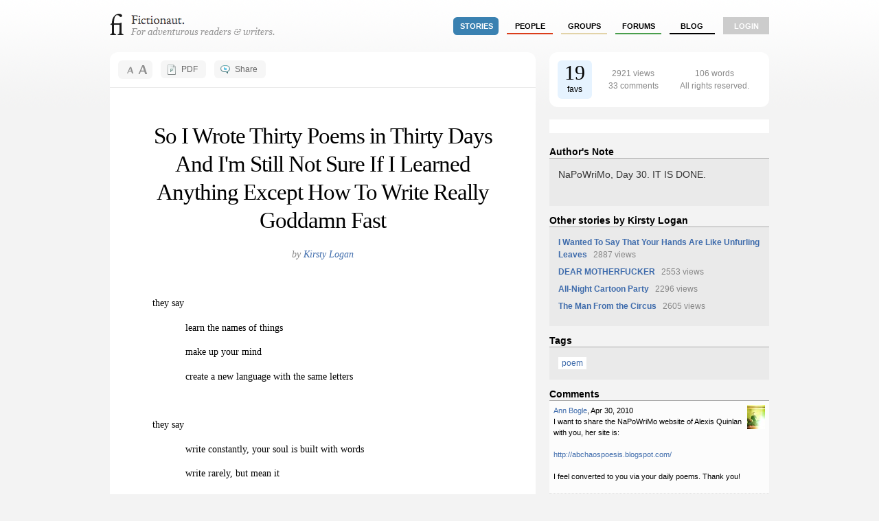

--- FILE ---
content_type: text/html; charset=utf-8
request_url: http://fictionaut.com/stories/kirsty-logan/so-i-wrote-thirty-poems-in-thirty-days-and-im-still-not-sure-if-i-learned-anything-except-how-to-write-really-goddamn-fast
body_size: 6217
content:
<!DOCTYPE html>
<html lang='en' xml:lang='en' xmlns='http://www.w3.org/1999/xhtml'>
<head>
<title>"So I Wrote Thirty Poems in Thirty Days And I'm Still Not Sure If I Learned Anything Except How To Write Really Goddamn Fast" by Kirsty Logan &mdash; Fictionaut</title>
<meta content='text/html; charset=utf-8' http-equiv='Content-Type'>
<script src="http://ajax.googleapis.com/ajax/libs/jquery/1.5.1/jquery.min.js" type="text/javascript"></script>
<script src="/javascripts/all.js?1354054149" type="text/javascript"></script>
<link href="/stylesheets/blueprint/screen.css?1354054149" media="screen" rel="stylesheet" type="text/css" />
<link href="/stylesheets/all.css?1354054247" media="screen" rel="stylesheet" type="text/css" />
<style media='screen' type='text/css'></style>

<meta content="authenticity_token" name="csrf-param" />
<meta content="OABGEDu0Opr3NRTKaz+Eq+Vr32zS5+xERQQOkkJsxvg=" name="csrf-token" />
<script>
  //<![CDATA[
    $(document).ready(function() {
      
      
    });
  //]]>
</script>

<script src='/javascripts/dw_sizerdx.js' type='text/javascript'></script>
<meta content='"So I Wrote Thirty Poems in Thirty Days And I&apos;m Still Not Sure If I Learned Anything Except How To Write Really Goddamn Fast" by Kirsty Logan' name='title'>
<meta content='be accepted be accepted' name='description'>

<script>
  //<![CDATA[
    var _gaq = _gaq || [];
    _gaq.push(['_setAccount', 'UA-4670454-1']);
    _gaq.push(['_trackPageview']);
    
    (function() {
      var ga = document.createElement('script'); ga.type = 'text/javascript'; ga.async = true;
      ga.src = ('https:' == document.location.protocol ? 'https://ssl' : 'http://www') + '.google-analytics.com/ga.js';
      var s = document.getElementsByTagName('script')[0]; s.parentNode.insertBefore(ga, s);
    })();
  //]]>
</script>
</head>

<body class='stories show'>
<div class='center jGrowl' id='growl_section'></div>
<div id='everything'>
<div id='top'>
<a href='/' id='logo'>
<img alt="Fictionaut" height="31" src="/images/logo-oneline.gif?1354054149" width="240" />
</a>
<div id='nav'>
<ul>
<li><a href="/stories/sort?by=recommended" class="stories section">stories</a></li>
<li><a href="/users/sort?by=newest" class="users">people</a></li>
<li><a href="/groups" class="groups">groups</a></li>
<li><a href="/forums" class="forums">forums</a></li>
<li><a href="/blog" class="blog">Blog</a></li>
<li class='last'><a href="/login" class="login">login</a></li>
</ul>
</div>
<div id='messages'>

</div>
<div class='clear'></div>
</div>

<div id='container'>

<div id='left'>
<div id='story-header'>
<div class='round05 header-button' id='fontResizer'>
<div id='larger' onclick='dw_fontSizerDX.adjust(.25)'></div>
<div id='smaller' onclick='dw_fontSizerDX.adjust(-.25)'></div>
</div>
<div class='header-button' id='printButton'>
<a href="/stories/kirsty-logan/so-i-wrote-thirty-poems-in-thirty-days-and-im-still-not-sure-if-i-learned-anything-except-how-to-write-really-goddamn-fast.pdf" class="round05">PDF</a>
</div>
<div class='header-button' id='shareButton'>
<a href="/stories/kirsty-logan/so-i-wrote-thirty-poems-in-thirty-days-and-im-still-not-sure-if-i-learned-anything-except-how-to-write-really-goddamn-fast/share" class="round05" rel="facebox">Share</a>
</div>
<div class='clear'></div>
</div>
<div id='innerLeft'>
<div id='storytext'>
<script>
  //<![CDATA[
    // setDefaults arguments: size unit, default size, minimum, maximum
    dw_fontSizerDX.setDefaults('em', 1.0, 0.8, 1.6, ['div#storyText'] );
    // set arguments: default size, minimum, maximum
    dw_fontSizerDX.set(1.0, 0.8, 1.6, ['div#storytext'] );
    dw_fontSizerDX.init();
  //]]>
</script>
<h1 class='center'>
So I Wrote Thirty Poems in Thirty Days And I'm Still Not Sure If I Learned Anything Except How To Write Really Goddamn Fast
</h1>
<br>
<p class='fancy center large'>
by <a href="/users/kirsty-logan">Kirsty Logan</a>
</p>
<br>
<div id='storybody'>
                            <p class="MsoNormal"><span>they say</span></p>    <p class="MsoNormal"><span><span>&nbsp;&nbsp;&nbsp;&nbsp;&nbsp;&nbsp;&nbsp;&nbsp;&nbsp;&nbsp;&nbsp; </span>learn  the names of things</span></p>    <p class="MsoNormal"><span><span>&nbsp;&nbsp;&nbsp;&nbsp;&nbsp;&nbsp;&nbsp;&nbsp;&nbsp;&nbsp;&nbsp; </span>make  up your mind</span></p>    <p class="MsoNormal"><span><span>&nbsp;&nbsp;&nbsp;&nbsp;&nbsp;&nbsp;&nbsp;&nbsp;&nbsp;&nbsp;&nbsp; </span>create  a new language with the same letters</span></p>    <p class="MsoNormal"><span>&nbsp;</span></p>    <p class="MsoNormal"><span>they say</span></p>    <p class="MsoNormal"><span><span>&nbsp;&nbsp;&nbsp;&nbsp;&nbsp;&nbsp;&nbsp;&nbsp;&nbsp;&nbsp;&nbsp; </span>write  constantly, your soul is built with words</span></p>    <p class="MsoNormal"><span><span>&nbsp;&nbsp;&nbsp;&nbsp;&nbsp;&nbsp;&nbsp;&nbsp;&nbsp;&nbsp;&nbsp; </span>write  rarely, but mean it</span></p>    <p class="MsoNormal"><span>&nbsp;</span></p>    <p class="MsoNormal"><span>they say</span></p>    <p class="MsoNormal"><span><span>&nbsp;&nbsp;&nbsp;&nbsp;&nbsp;&nbsp;&nbsp;&nbsp;&nbsp;&nbsp;&nbsp; </span>read  more, consume stacks as high as your hips</span></p>    <p class="MsoNormal"><span><span>&nbsp;&nbsp;&nbsp;&nbsp;&nbsp;&nbsp;&nbsp;&nbsp;&nbsp;&nbsp;&nbsp; </span>read  less, be selective, only in your genre, only outside your genre</span></p>    <p class="MsoNormal"><span>&nbsp;</span></p>    <p class="MsoNormal"><span>they say</span></p>    <p class="MsoNormal"><span><span>&nbsp;&nbsp;&nbsp;&nbsp;&nbsp;&nbsp;&nbsp;&nbsp;&nbsp;&nbsp;&nbsp; </span>attain  quickly</span></p>    <p class="MsoNormal"><span><span>&nbsp;&nbsp;&nbsp;&nbsp;&nbsp;&nbsp;&nbsp;&nbsp;&nbsp;&nbsp;&nbsp; </span>keep  striving</span></p>    <p class="MsoNormal"><span><span>&nbsp;&nbsp;&nbsp;&nbsp;&nbsp;&nbsp;&nbsp;&nbsp;&nbsp;&nbsp;&nbsp; </span>paper  your walls with rejections slips</span></p>    <p class="MsoNormal"><span><span>&nbsp;&nbsp;&nbsp;&nbsp;&nbsp;&nbsp;&nbsp;&nbsp;&nbsp;&nbsp;&nbsp; </span>don't  forget to network</span></p>    <p class="MsoNormal"><span><span>&nbsp;&nbsp;&nbsp;&nbsp;&nbsp;&nbsp;&nbsp;&nbsp;&nbsp;&nbsp;&nbsp; </span>don't  forget to get down on your knees</span></p>    <p class="MsoNormal"><span><span>&nbsp;&nbsp;&nbsp;&nbsp;&nbsp;&nbsp;&nbsp;&nbsp;&nbsp;&nbsp;&nbsp; </span>don't  forget to call them friends</span></p>    <p class="MsoNormal"><span><span>&nbsp;&nbsp;&nbsp;&nbsp;&nbsp;&nbsp;&nbsp;&nbsp;&nbsp;&nbsp;&nbsp; </span>be  accepted</span></p>    <p class="MsoNormal"><span><span>&nbsp;&nbsp;&nbsp;&nbsp;&nbsp;&nbsp;&nbsp;&nbsp;&nbsp;&nbsp;&nbsp; </span>be  accepted</span></p>    <p class="MsoNormal"><span>&nbsp;</span></p>    <p class="MsoNormal"><span>they say</span></p>    <p class="MsoNormal"><span><span>&nbsp;&nbsp;&nbsp;&nbsp;&nbsp;&nbsp;&nbsp;&nbsp;&nbsp;&nbsp;&nbsp; </span>only  when your name is written do you become real</span></p>      <span></span>
</div>
<div class='paracap'><img alt="Endcap" height="18" src="/images/endcap.gif?1354054149" width="18" /></div>
</div>
<div class='clear'></div>
</div>
</div>
<div id='right'>
<table class='round10' id='metaTab'>
<tr>
<td id='favBlock'>
<span>19</span>
<br>
favs
</td>
<td id='statBlock'>
2921 views
<br>
33 comments
<br>
</td>
<td id='bitBlock'>
106 words
<br>

All rights reserved.


</td>
</tr>
</table>
<br>
<div id='square-ad'><script type="text/javascript" language="JavaScript">
  aj_server = 'http://ads.litbreaker.com/servlet/ajrotator/'; aj_tagver = '1.0';
  aj_zone = 'litbreaker'; aj_adspot = '1487594'; aj_page = '0'; aj_dim ='1484599'; aj_ch = ''; aj_ct = ''; aj_kw = '';
  aj_pv = true; aj_click = '';
</script><script type="text/javascript" language="JavaScript" src="http://img1.cdn.adjuggler.com/banners/ajtg.js"></script>


</div>
<br>
<h4 class='bottom'>Author's Note</h4>
<div class='status'>
<div class='large'><p>NaPoWriMo, Day 30. IT IS DONE.</p></div>

</div>
<h4 class='bottom'>Other stories by Kirsty Logan</h4>
<div class='status'><ul id='stories-written'>
<li>
<a href="/stories/kirsty-logan/i-wanted-to-say-that-your-hands-are-like-unfurling-leaves">I Wanted To Say That Your Hands Are Like Unfurling Leaves</a>
<span class='meta'>&nbsp; 2887 views</span>
</li>
<li>
<a href="/stories/kirsty-logan/dear-motherfucker">DEAR MOTHERFUCKER</a>
<span class='meta'>&nbsp; 2553 views</span>
</li>
<li>
<a href="/stories/kirsty-logan/all-night-cartoon-party">All-Night Cartoon Party</a>
<span class='meta'>&nbsp; 2296 views</span>
</li>
<li>
<a href="/stories/kirsty-logan/the-man-from-the-circus">The Man From the Circus</a>
<span class='meta'>&nbsp; 2605 views</span>
</li>
</ul>
</div>
<h4 class='bottom'>Tags</h4>
<div class='status' id='ajax-container'><div class='taglist' id='tags'>
<a href="/tags/poem" class="ot-tag">poem</a>
</div>
</div>
<h4 class='bottom'>Comments</h4>
<div class='comment-list-mini'>
<a href='#c30635' name='c30635'></a>
<div class='post'>
<div class='info'>
<div class='fright'>
<img alt="Image.bedroom.009.expose.thumb" src="http://s3.amazonaws.com/fictionaut/avatars/834/Image.bedroom.009.expose.thumb.jpg" />
</div>
<div class='fright'>
</div>
<a href="/users/ann-bogle">Ann Bogle</a>,
Apr 30, 2010
<p>I want to share the NaPoWriMo website of Alexis Quinlan with you, her site is:</p>

<p><a href="http://abchaospoesis.blogspot.com/">http://abchaospoesis.blogspot.com/</a></p>

<p>I feel converted to you via your daily poems.  Thank you!</p>
</div>
</div>
<a href='#c30641' name='c30641'></a>
<div class='post'>
<div class='info'>
<div class='fright'>
<img alt="Richter.thumb" src="http://s3.amazonaws.com/fictionaut/avatars/544/richter.thumb.jpg" />
</div>
<div class='fright'>
</div>
<a href="/users/mh">M.H.</a>,
Apr 30, 2010
<p>Love it!</p>
</div>
</div>
<a href='#c30651' name='c30651'></a>
<div class='post'>
<div class='info'>
<div class='fright'>
<img alt="Tux.thumb" src="http://s3.amazonaws.com/fictionaut/avatars/65/tux.thumb.jpg" />
</div>
<div class='fright'>
</div>
<a href="/users/gary-percesepe">Gary Percesepe</a>,
Apr 30, 2010
<p>well--</p>

<p>fuck &#x27;em</p>
</div>
</div>
<a href='#c30653' name='c30653'></a>
<div class='post'>
<div class='info'>
<div class='fright'>
<img alt="Innis_author_photo.thumb" src="http://s3.amazonaws.com/fictionaut/avatars/1133/Innis_Author_Photo.thumb.jpg" />
</div>
<div class='fright'>
</div>
<a href="/users/julie-innis">Julie Innis</a>,
Apr 30, 2010
<p>kaPOW.  finger on the pulse point w/ this one, Logan.</p>
</div>
</div>
<a href='#c30657' name='c30657'></a>
<div class='post'>
<div class='info'>
<div class='fright'>
<img alt="Linda.thumb" src="http://s3.amazonaws.com/fictionaut/avatars/1948/Linda.thumb.jpg" />
</div>
<div class='fright'>
</div>
<a href="/users/linda-simoni-wastila">Linda Simoni-Wastila</a>,
Apr 30, 2010
<p>I feel your pain, though not as eloquently as you! Keep writing, you got it sister! Peace...</p>
</div>
</div>
<a href='#c30658' name='c30658'></a>
<div class='post'>
<div class='info'>
<div class='fright'>
<img alt="Frankenstein-painting_brenda-kato.thumb" src="http://s3.amazonaws.com/fictionaut/avatars/1191/frankenstein-painting_brenda-kato.thumb.jpg" />
</div>
<div class='fright'>
</div>
<a href="/users/sam-rasnake">Sam Rasnake</a>,
Apr 30, 2010
<p>Fav on the title alone -</p>

<p>And Kirsty, I like the poem too </p>

<p>be accepted
<br />be accepted</p>
</div>
</div>
<a href='#c30668' name='c30668'></a>
<div class='post'>
<div class='info'>
<div class='fright'>
<img alt="Dsc01252new.thumb" src="http://s3.amazonaws.com/fictionaut/avatars/2092/DSC01252new.thumb.jpg" />
</div>
<div class='fright'>
</div>
<a href="/users/jules-archer">Jules Archer</a>,
Apr 30, 2010
<p>Great poem...very relatable.</p>
</div>
</div>
<a href='#c30669' name='c30669'></a>
<div class='post'>
<div class='info'>
<div class='fright'>
<img alt="Dsc01252new.thumb" src="http://s3.amazonaws.com/fictionaut/avatars/2092/DSC01252new.thumb.jpg" />
</div>
<div class='fright'>
</div>
<a href="/users/jules-archer">Jules Archer</a>,
Apr 30, 2010
<p>Great poem...very relatable.</p>
</div>
</div>
<a href='#c30672' name='c30672'></a>
<div class='post'>
<div class='info'>
<div class='fright'>
<img alt="Dscf0008_bw.thumb" src="http://s3.amazonaws.com/fictionaut/avatars/2045/DSCF0008_bw.thumb.jpg" />
</div>
<div class='fright'>
</div>
<a href="/users/todd-keisling">Todd Keisling</a>,
May 01, 2010
<p>This one hits home. Well done, Kirsty!</p>
</div>
</div>
<a href='#c30709' name='c30709'></a>
<div class='post'>
<div class='info'>
<div class='fright'>
<img alt="Darryl_falling_water.thumb" src="http://s3.amazonaws.com/fictionaut/avatars/524/darryl_falling_water.thumb.jpg" />
</div>
<div class='fright'>
</div>
<a href="/users/darryl-price">Darryl Price</a>,
May 01, 2010
<p>Very nicely done.Everything works beautifully to the point.I agree--it&#x27;s a hit!</p>
</div>
</div>
<a href='#c30770' name='c30770'></a>
<div class='post'>
<div class='info'>
<div class='fright'>
<img alt="Viking.thumb" src="http://s3.amazonaws.com/fictionaut/avatars/1773/VIKING.thumb.jpg" />
</div>
<div class='fright'>
</div>
<a href="/users/jack-swenson">Jack Swenson</a>,
May 01, 2010
<p>Gotta read this to my cw class next week. &quot;No more advice from me, guys; you&#x27;re on your own!&quot;</p>
</div>
</div>
<a href='#c30832' name='c30832'></a>
<div class='post'>
<div class='info'>
<div class='fright'>
<img alt="Img_2612.thumb" src="http://s3.amazonaws.com/fictionaut/avatars/1428/IMG_2612.thumb.jpg" />
</div>
<div class='fright'>
</div>
<a href="/users/sara">Sara</a>,
May 01, 2010
<p>god, i LOVE this. you have no idea.... (or maybe, clearly, you do)</p>
</div>
</div>
<a href='#c30837' name='c30837'></a>
<div class='post'>
<div class='info'>
<div class='fright'>
<img alt="Twitter.thumb" src="http://s3.amazonaws.com/fictionaut/avatars/2106/twitter.thumb.jpg" />
</div>
<div class='fright'>
</div>
<a href="/users/jm-prescott">JM Prescott</a>,
May 02, 2010
<p>Wow! I love this. </p>

<p>If all of your thirty poems are like this and unpublished, I hope you&#x27;ll consider submitting to my online &#x27;zine theglasscoin.com </p>

<p>Check out of up coming themes or suggest one. </p>

<p>We have a group on Fictionaut if you want to check that out as well. </p>

<p>Cheers, Jo</p>
</div>
</div>
<a href='#c30860' name='c30860'></a>
<div class='post'>
<div class='info'>
<div class='fright'>
<img alt="Dsc_0162.thumb" src="http://s3.amazonaws.com/fictionaut/avatars/1914/DSC_0162.thumb.jpg" />
</div>
<div class='fright'>
</div>
<a href="/users/michelle-elvy">Michelle Elvy</a>,
May 02, 2010
<p>Such an excellent commentary  -- I love the form, the rhythm, the speed of it. fave!</p>
</div>
</div>
<a href='#c30950' name='c30950'></a>
<div class='post'>
<div class='info'>
<div class='fright'>
<img alt="Author_photo.thumb" src="http://s3.amazonaws.com/fictionaut/avatars/2030/Author_Photo.thumb.jpg" />
</div>
<div class='fright'>
</div>
<a href="/users/james-lloyd-davis">James Lloyd Davis</a>,
May 02, 2010
<p>I have yet to read one of your poems that I did not like.  I don&#x27;t like saying things like that, but there it is.</p>
</div>
</div>
<a href='#c31092' name='c31092'></a>
<div class='post'>
<div class='info'>
<div class='fright'>
<img alt="Untitled.thumb" src="http://s3.amazonaws.com/fictionaut/avatars/2083/untitled.thumb.jpg" />
</div>
<div class='fright'>
</div>
<a href="/users/alice-harper">Alice Harper</a>,
May 02, 2010
<p>Damn Logan, you are good.</p>
</div>
</div>
<a href='#c31171' name='c31171'></a>
<div class='post'>
<div class='info'>
<div class='fright'>
<img alt="Nuclearman2_1_.thumb" src="http://s3.amazonaws.com/fictionaut/avatars/1378/NuclearMan2_1_.thumb.jpg" />
</div>
<div class='fright'>
</div>
<a href="/users/christian-bell--3">Christian Bell</a>,
May 03, 2010
<p>Mr. Bell likes the power created by the directness of this piece.  He admires your ability to write 30 poems in 30 days.  He hasn’t written a single poem in close to 10 years.</p>
</div>
</div>
<a href='#c31338' name='c31338'></a>
<div class='post'>
<div class='info'>
<div class='fright'>
<img alt="Img_20220916_174315_923.thumb" src="http://s3.amazonaws.com/fictionaut/avatars/1705/IMG_20220916_174315_923.thumb.jpg" />
</div>
<div class='fright'>
</div>
<a href="/users/jeffrey-s-callico--3">Jeffrey S. Callico</a>,
May 04, 2010
<p>Yes so damn amazing. I couldn&#x27;t express this nearly as well. Goddamnit.</p>
</div>
</div>
<a href='#c31346' name='c31346'></a>
<div class='post'>
<div class='info'>
<div class='fright'>
</div>
<a href="/users/johann-murray">Johann Murray</a>,
May 04, 2010
<p>There is no them. There is only us!</p>
</div>
</div>
<a href='#c31347' name='c31347'></a>
<div class='post'>
<div class='info'>
<div class='fright'>
</div>
<a href="/users/johann-murray">Johann Murray</a>,
May 04, 2010
<p>There is no them. There is only us!</p>
</div>
</div>
<a href='#c31386' name='c31386'></a>
<div class='post'>
<div class='info'>
<div class='fright'>
<img alt="Korean2.thumb" src="http://s3.amazonaws.com/fictionaut/avatars/2116/korean2.thumb.jpg" />
</div>
<div class='fright'>
</div>
<a href="/users/robert-james-russell">Robert James Russell</a>,
May 04, 2010
<p>Beautiful.</p>
</div>
</div>
<a href='#c31388' name='c31388'></a>
<div class='post'>
<div class='info'>
<div class='fright'>
<img alt="Korean2.thumb" src="http://s3.amazonaws.com/fictionaut/avatars/2116/korean2.thumb.jpg" />
</div>
<div class='fright'>
</div>
<a href="/users/robert-james-russell">Robert James Russell</a>,
May 04, 2010
<p>Beautiful.</p>
</div>
</div>
<a href='#c31459' name='c31459'></a>
<div class='post'>
<div class='info'>
<div class='fright'>
<img alt="Pub%20bio%20pic.thumb" src="http://s3.amazonaws.com/fictionaut/avatars/1838/PUB%20BIO%20PIC.thumb.jpg" />
</div>
<div class='fright'>
</div>
<a href="/users/cherise-wolas">Cherise Wolas</a>,
May 04, 2010
<p>Fabulous, so beautifully written, and I love the counterpunch delivered by the title, offset against the delicacy of the piece.</p>
</div>
</div>
<a href='#c32195' name='c32195'></a>
<div class='post'>
<div class='info'>
<div class='fright'>
<img alt="10865_191385260898_700645898_3497983_4556520_n.thumb" src="http://s3.amazonaws.com/fictionaut/avatars/1340/10865_191385260898_700645898_3497983_4556520_n.thumb.jpg" />
</div>
<div class='fright'>
</div>
<a href="/users/mimi-vaquer">Mimi Vaquer</a>,
May 09, 2010
<p>loved this.</p>
</div>
</div>
<a href='#c32258' name='c32258'></a>
<div class='post'>
<div class='info'>
<div class='fright'>
<img alt="Photo%20on%202011-05-20%20at%2013.thumb" src="http://s3.amazonaws.com/fictionaut/avatars/1495/Photo%20on%202011-05-20%20at%2013.thumb.jpg" />
</div>
<div class='fright'>
</div>
<a href="/users/kim-conklin">Kim Conklin</a>,
May 10, 2010
<p>Very nice work, and so-o close to home!</p>

<p>Gary, I agree! And might I add: &quot;...if they can&#x27;t take a joke!&quot;</p>
</div>
</div>
<a href='#c32290' name='c32290'></a>
<div class='post'>
<div class='info'>
<div class='fright'>
<img alt="Pic.thumb" src="http://s3.amazonaws.com/fictionaut/avatars/1054/pic.thumb.jpg" />
</div>
<div class='fright'>
</div>
<a href="/users/adios">Adios</a>,
May 10, 2010
<p>Awesome work, Kirsty! I really love this poem.</p>
</div>
</div>
<a href='#c32343' name='c32343'></a>
<div class='post'>
<div class='info'>
<div class='fright'>
<img alt="Emo.thumb" src="http://s3.amazonaws.com/fictionaut/avatars/1585/emo.thumb.jpg" />
</div>
<div class='fright'>
</div>
<a href="/users/jack-varnell">Jack Varnell</a>,
May 11, 2010
<p>Echos from inside my own head. Thanks for the great piece. NoMoPoWriMo...</p>
</div>
</div>
<a href='#c32346' name='c32346'></a>
<div class='post'>
<div class='info'>
<div class='fright'>
<img alt="Martha-williams.thumb" src="http://s3.amazonaws.com/fictionaut/avatars/2025/Martha-Williams.thumb.jpg" />
</div>
<div class='fright'>
</div>
<a href="/users/martha-williams">Martha Williams</a>,
May 11, 2010
<p>They do. *star*</p>
</div>
</div>
<a href='#c32362' name='c32362'></a>
<div class='post'>
<div class='info'>
<div class='fright'>
<img alt="Photo_on_2012-05-10_at_10.25.thumb" src="http://s3.amazonaws.com/fictionaut/avatars/1304/Photo_on_2012-05-10_at_10.25.thumb.jpg" />
</div>
<div class='fright'>
</div>
<a href="/users/susan-gibb">Susan Gibb</a>,
May 11, 2010
<p>I love the message and I love the way the form is used to help deliver that message. Very nicely done.</p>
</div>
</div>
<a href='#c32568' name='c32568'></a>
<div class='post'>
<div class='info'>
<div class='fright'>
<img alt="Hazeleye.thumb" src="http://s3.amazonaws.com/fictionaut/avatars/1385/HazelEye.thumb.jpg" />
</div>
<div class='fright'>
</div>
<a href="/users/johnsienoel">Johnsienoel</a>,
May 12, 2010
<p>This is fabulous!!!  A great piece that captures the futility of the artist, their craft and the desire for acceptance.</p>
</div>
</div>
<a href='#c32711' name='c32711'></a>
<div class='post'>
<div class='info'>
<div class='fright'>
<img alt="Mexican_beach_jump_-_copy.thumb" src="http://s3.amazonaws.com/fictionaut/avatars/2130/Mexican_Beach_Jump_-_Copy.thumb.jpg" />
</div>
<div class='fright'>
</div>
<a href="/users/jl">J.L.</a>,
May 12, 2010
<p>Really enjoyed this!</p>
</div>
</div>
<a href='#c34315' name='c34315'></a>
<div class='post'>
<div class='info'>
<div class='fright'>
<img alt="408a4808.thumb" src="http://s3.amazonaws.com/fictionaut/avatars/1955/408A4808.thumb.jpg" />
</div>
<div class='fright'>
</div>
<a href="/users/kait-mauro">Kait Mauro</a>,
May 22, 2010
<p>I really enjoyed this. :) We&#x27;d love to have this at Like Birds Lit, as well. Just saying... ;)</p>
</div>
</div>
<a href='#c46859' name='c46859'></a>
<div class='post'>
<div class='info'>
<div class='fright'>
<img alt="20130617_093957.thumb" src="http://s3.amazonaws.com/fictionaut/avatars/2147/20130617_093957.thumb.jpg" />
</div>
<div class='fright'>
</div>
<a href="/users/kari-nguyen">Kari Nguyen</a>,
Aug 17, 2010
<p>Really great!</p>
</div>
</div>
</div>
<div class='status'>
You must
<a href="/login">log in</a>
to post comments.
</div>

</div>
<div class='clear'></div>

</div>
</div>
<div id='foot'>
<div id='foot2'>
<div style='font-size: 0.9em'>
<div style='float: right;'>
</div>
&copy; Fictionaut 2008-2012
&nbsp;&nbsp;&nbsp;&nbsp;|&nbsp;&nbsp;&nbsp;&nbsp;
<a href="/about">About</a>
&nbsp;&nbsp;&nbsp;
<a href="/blog">Blog</a>
&nbsp;&nbsp;&nbsp;
<a href="/board">Board of Advisors</a>
&nbsp;&nbsp;&nbsp;
<a href="/faq">FAQ</a>
&nbsp;&nbsp;&nbsp;
<a href="/terms">Terms &amp; Conditions</a>
&nbsp;&nbsp;&nbsp;
<a href="/privacy">Privacy Policy</a>
</div>
</div>
</div>

</body>
</html>
